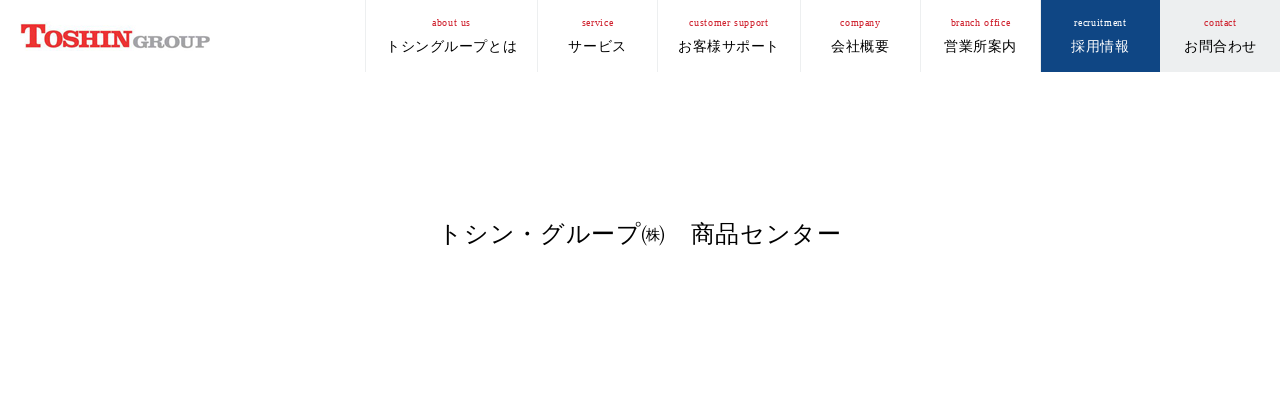

--- FILE ---
content_type: text/html; charset=UTF-8
request_url: https://www.toshingroup.co.jp/branchs/shohin-center/
body_size: 7416
content:
<!doctype html>
<html lang="ja">
<head>
	<meta charset="UTF-8">
	<meta name="viewport" content="width=device-width, initial-scale=1">
	<link href="https://cdn.jsdelivr.net/npm/bootstrap@5.3.0/dist/css/bootstrap.min.css" rel="stylesheet" integrity="sha384-9ndCyUaIbzAi2FUVXJi0CjmCapSmO7SnpJef0486qhLnuZ2cdeRhO02iuK6FUUVM" crossorigin="anonymous">
	<link rel="stylesheet" href="https://cdn.jsdelivr.net/npm/bootstrap-icons@1.10.5/font/bootstrap-icons.css">
	<link rel="stylesheet" href="https://www.toshingroup.co.jp/wp/wp-content/themes/toshin-group/css/custom.min.css">
	<meta name='robots' content='index, follow, max-image-preview:large, max-snippet:-1, max-video-preview:-1' />

	<!-- This site is optimized with the Yoast SEO plugin v26.8 - https://yoast.com/product/yoast-seo-wordpress/ -->
	<title>トシン・グループ㈱　商品センター - トシン・グループ株式会社</title>
	<link rel="canonical" href="https://www.toshingroup.co.jp/branchs/shohin-center/" />
	<meta property="og:locale" content="ja_JP" />
	<meta property="og:type" content="article" />
	<meta property="og:title" content="トシン・グループ㈱　商品センター - トシン・グループ株式会社" />
	<meta property="og:url" content="https://www.toshingroup.co.jp/branchs/shohin-center/" />
	<meta property="og:site_name" content="トシン・グループ株式会社" />
	<meta property="article:modified_time" content="2024-04-11T02:48:12+00:00" />
	<meta name="twitter:card" content="summary_large_image" />
	<script type="application/ld+json" class="yoast-schema-graph">{"@context":"https://schema.org","@graph":[{"@type":"WebPage","@id":"https://www.toshingroup.co.jp/branchs/shohin-center/","url":"https://www.toshingroup.co.jp/branchs/shohin-center/","name":"トシン・グループ㈱　商品センター - トシン・グループ株式会社","isPartOf":{"@id":"https://www.toshingroup.co.jp/#website"},"datePublished":"2023-12-24T02:25:23+00:00","dateModified":"2024-04-11T02:48:12+00:00","breadcrumb":{"@id":"https://www.toshingroup.co.jp/branchs/shohin-center/#breadcrumb"},"inLanguage":"ja","potentialAction":[{"@type":"ReadAction","target":["https://www.toshingroup.co.jp/branchs/shohin-center/"]}]},{"@type":"BreadcrumbList","@id":"https://www.toshingroup.co.jp/branchs/shohin-center/#breadcrumb","itemListElement":[{"@type":"ListItem","position":1,"name":"ホーム","item":"https://www.toshingroup.co.jp/"},{"@type":"ListItem","position":2,"name":"トシン・グループ㈱　商品センター"}]},{"@type":"WebSite","@id":"https://www.toshingroup.co.jp/#website","url":"https://www.toshingroup.co.jp/","name":"トシン・グループ株式会社","description":"","potentialAction":[{"@type":"SearchAction","target":{"@type":"EntryPoint","urlTemplate":"https://www.toshingroup.co.jp/?s={search_term_string}"},"query-input":{"@type":"PropertyValueSpecification","valueRequired":true,"valueName":"search_term_string"}}],"inLanguage":"ja"}]}</script>
	<!-- / Yoast SEO plugin. -->


<link rel="alternate" title="oEmbed (JSON)" type="application/json+oembed" href="https://www.toshingroup.co.jp/wp-json/oembed/1.0/embed?url=https%3A%2F%2Fwww.toshingroup.co.jp%2Fbranchs%2Fshohin-center%2F" />
<link rel="alternate" title="oEmbed (XML)" type="text/xml+oembed" href="https://www.toshingroup.co.jp/wp-json/oembed/1.0/embed?url=https%3A%2F%2Fwww.toshingroup.co.jp%2Fbranchs%2Fshohin-center%2F&#038;format=xml" />
<style id='wp-img-auto-sizes-contain-inline-css'>
img:is([sizes=auto i],[sizes^="auto," i]){contain-intrinsic-size:3000px 1500px}
/*# sourceURL=wp-img-auto-sizes-contain-inline-css */
</style>
<style id='wp-block-library-inline-css'>
:root{--wp-block-synced-color:#7a00df;--wp-block-synced-color--rgb:122,0,223;--wp-bound-block-color:var(--wp-block-synced-color);--wp-editor-canvas-background:#ddd;--wp-admin-theme-color:#007cba;--wp-admin-theme-color--rgb:0,124,186;--wp-admin-theme-color-darker-10:#006ba1;--wp-admin-theme-color-darker-10--rgb:0,107,160.5;--wp-admin-theme-color-darker-20:#005a87;--wp-admin-theme-color-darker-20--rgb:0,90,135;--wp-admin-border-width-focus:2px}@media (min-resolution:192dpi){:root{--wp-admin-border-width-focus:1.5px}}.wp-element-button{cursor:pointer}:root .has-very-light-gray-background-color{background-color:#eee}:root .has-very-dark-gray-background-color{background-color:#313131}:root .has-very-light-gray-color{color:#eee}:root .has-very-dark-gray-color{color:#313131}:root .has-vivid-green-cyan-to-vivid-cyan-blue-gradient-background{background:linear-gradient(135deg,#00d084,#0693e3)}:root .has-purple-crush-gradient-background{background:linear-gradient(135deg,#34e2e4,#4721fb 50%,#ab1dfe)}:root .has-hazy-dawn-gradient-background{background:linear-gradient(135deg,#faaca8,#dad0ec)}:root .has-subdued-olive-gradient-background{background:linear-gradient(135deg,#fafae1,#67a671)}:root .has-atomic-cream-gradient-background{background:linear-gradient(135deg,#fdd79a,#004a59)}:root .has-nightshade-gradient-background{background:linear-gradient(135deg,#330968,#31cdcf)}:root .has-midnight-gradient-background{background:linear-gradient(135deg,#020381,#2874fc)}:root{--wp--preset--font-size--normal:16px;--wp--preset--font-size--huge:42px}.has-regular-font-size{font-size:1em}.has-larger-font-size{font-size:2.625em}.has-normal-font-size{font-size:var(--wp--preset--font-size--normal)}.has-huge-font-size{font-size:var(--wp--preset--font-size--huge)}.has-text-align-center{text-align:center}.has-text-align-left{text-align:left}.has-text-align-right{text-align:right}.has-fit-text{white-space:nowrap!important}#end-resizable-editor-section{display:none}.aligncenter{clear:both}.items-justified-left{justify-content:flex-start}.items-justified-center{justify-content:center}.items-justified-right{justify-content:flex-end}.items-justified-space-between{justify-content:space-between}.screen-reader-text{border:0;clip-path:inset(50%);height:1px;margin:-1px;overflow:hidden;padding:0;position:absolute;width:1px;word-wrap:normal!important}.screen-reader-text:focus{background-color:#ddd;clip-path:none;color:#444;display:block;font-size:1em;height:auto;left:5px;line-height:normal;padding:15px 23px 14px;text-decoration:none;top:5px;width:auto;z-index:100000}html :where(.has-border-color){border-style:solid}html :where([style*=border-top-color]){border-top-style:solid}html :where([style*=border-right-color]){border-right-style:solid}html :where([style*=border-bottom-color]){border-bottom-style:solid}html :where([style*=border-left-color]){border-left-style:solid}html :where([style*=border-width]){border-style:solid}html :where([style*=border-top-width]){border-top-style:solid}html :where([style*=border-right-width]){border-right-style:solid}html :where([style*=border-bottom-width]){border-bottom-style:solid}html :where([style*=border-left-width]){border-left-style:solid}html :where(img[class*=wp-image-]){height:auto;max-width:100%}:where(figure){margin:0 0 1em}html :where(.is-position-sticky){--wp-admin--admin-bar--position-offset:var(--wp-admin--admin-bar--height,0px)}@media screen and (max-width:600px){html :where(.is-position-sticky){--wp-admin--admin-bar--position-offset:0px}}

/*# sourceURL=wp-block-library-inline-css */
</style><style id='global-styles-inline-css'>
:root{--wp--preset--aspect-ratio--square: 1;--wp--preset--aspect-ratio--4-3: 4/3;--wp--preset--aspect-ratio--3-4: 3/4;--wp--preset--aspect-ratio--3-2: 3/2;--wp--preset--aspect-ratio--2-3: 2/3;--wp--preset--aspect-ratio--16-9: 16/9;--wp--preset--aspect-ratio--9-16: 9/16;--wp--preset--color--black: #000000;--wp--preset--color--cyan-bluish-gray: #abb8c3;--wp--preset--color--white: #ffffff;--wp--preset--color--pale-pink: #f78da7;--wp--preset--color--vivid-red: #cf2e2e;--wp--preset--color--luminous-vivid-orange: #ff6900;--wp--preset--color--luminous-vivid-amber: #fcb900;--wp--preset--color--light-green-cyan: #7bdcb5;--wp--preset--color--vivid-green-cyan: #00d084;--wp--preset--color--pale-cyan-blue: #8ed1fc;--wp--preset--color--vivid-cyan-blue: #0693e3;--wp--preset--color--vivid-purple: #9b51e0;--wp--preset--color--pink: #f78da7;--wp--preset--color--red: #cf2e2e;--wp--preset--color--orange: #ff6900;--wp--preset--color--amber: #fcb900;--wp--preset--color--light-gray: #eeeeee;--wp--preset--color--cyan-blue-gray: #abb8c3;--wp--preset--color--dark-gray: #313131;--wp--preset--color--color-1: #e36b6d;--wp--preset--color--color-2: #6b9de3;--wp--preset--color--color-3: #7d6be3;--wp--preset--color--color-4: #e3836b;--wp--preset--color--color-5: #de81ce;--wp--preset--gradient--vivid-cyan-blue-to-vivid-purple: linear-gradient(135deg,rgb(6,147,227) 0%,rgb(155,81,224) 100%);--wp--preset--gradient--light-green-cyan-to-vivid-green-cyan: linear-gradient(135deg,rgb(122,220,180) 0%,rgb(0,208,130) 100%);--wp--preset--gradient--luminous-vivid-amber-to-luminous-vivid-orange: linear-gradient(135deg,rgb(252,185,0) 0%,rgb(255,105,0) 100%);--wp--preset--gradient--luminous-vivid-orange-to-vivid-red: linear-gradient(135deg,rgb(255,105,0) 0%,rgb(207,46,46) 100%);--wp--preset--gradient--very-light-gray-to-cyan-bluish-gray: linear-gradient(135deg,rgb(238,238,238) 0%,rgb(169,184,195) 100%);--wp--preset--gradient--cool-to-warm-spectrum: linear-gradient(135deg,rgb(74,234,220) 0%,rgb(151,120,209) 20%,rgb(207,42,186) 40%,rgb(238,44,130) 60%,rgb(251,105,98) 80%,rgb(254,248,76) 100%);--wp--preset--gradient--blush-light-purple: linear-gradient(135deg,rgb(255,206,236) 0%,rgb(152,150,240) 100%);--wp--preset--gradient--blush-bordeaux: linear-gradient(135deg,rgb(254,205,165) 0%,rgb(254,45,45) 50%,rgb(107,0,62) 100%);--wp--preset--gradient--luminous-dusk: linear-gradient(135deg,rgb(255,203,112) 0%,rgb(199,81,192) 50%,rgb(65,88,208) 100%);--wp--preset--gradient--pale-ocean: linear-gradient(135deg,rgb(255,245,203) 0%,rgb(182,227,212) 50%,rgb(51,167,181) 100%);--wp--preset--gradient--electric-grass: linear-gradient(135deg,rgb(202,248,128) 0%,rgb(113,206,126) 100%);--wp--preset--gradient--midnight: linear-gradient(135deg,rgb(2,3,129) 0%,rgb(40,116,252) 100%);--wp--preset--font-size--small: 13px;--wp--preset--font-size--medium: 20px;--wp--preset--font-size--large: 36px;--wp--preset--font-size--x-large: 42px;--wp--preset--spacing--20: 0.44rem;--wp--preset--spacing--30: 0.67rem;--wp--preset--spacing--40: 1rem;--wp--preset--spacing--50: 1.5rem;--wp--preset--spacing--60: 2.25rem;--wp--preset--spacing--70: 3.38rem;--wp--preset--spacing--80: 5.06rem;--wp--preset--shadow--natural: 6px 6px 9px rgba(0, 0, 0, 0.2);--wp--preset--shadow--deep: 12px 12px 50px rgba(0, 0, 0, 0.4);--wp--preset--shadow--sharp: 6px 6px 0px rgba(0, 0, 0, 0.2);--wp--preset--shadow--outlined: 6px 6px 0px -3px rgb(255, 255, 255), 6px 6px rgb(0, 0, 0);--wp--preset--shadow--crisp: 6px 6px 0px rgb(0, 0, 0);}:where(.is-layout-flex){gap: 0.5em;}:where(.is-layout-grid){gap: 0.5em;}body .is-layout-flex{display: flex;}.is-layout-flex{flex-wrap: wrap;align-items: center;}.is-layout-flex > :is(*, div){margin: 0;}body .is-layout-grid{display: grid;}.is-layout-grid > :is(*, div){margin: 0;}:where(.wp-block-columns.is-layout-flex){gap: 2em;}:where(.wp-block-columns.is-layout-grid){gap: 2em;}:where(.wp-block-post-template.is-layout-flex){gap: 1.25em;}:where(.wp-block-post-template.is-layout-grid){gap: 1.25em;}.has-black-color{color: var(--wp--preset--color--black) !important;}.has-cyan-bluish-gray-color{color: var(--wp--preset--color--cyan-bluish-gray) !important;}.has-white-color{color: var(--wp--preset--color--white) !important;}.has-pale-pink-color{color: var(--wp--preset--color--pale-pink) !important;}.has-vivid-red-color{color: var(--wp--preset--color--vivid-red) !important;}.has-luminous-vivid-orange-color{color: var(--wp--preset--color--luminous-vivid-orange) !important;}.has-luminous-vivid-amber-color{color: var(--wp--preset--color--luminous-vivid-amber) !important;}.has-light-green-cyan-color{color: var(--wp--preset--color--light-green-cyan) !important;}.has-vivid-green-cyan-color{color: var(--wp--preset--color--vivid-green-cyan) !important;}.has-pale-cyan-blue-color{color: var(--wp--preset--color--pale-cyan-blue) !important;}.has-vivid-cyan-blue-color{color: var(--wp--preset--color--vivid-cyan-blue) !important;}.has-vivid-purple-color{color: var(--wp--preset--color--vivid-purple) !important;}.has-black-background-color{background-color: var(--wp--preset--color--black) !important;}.has-cyan-bluish-gray-background-color{background-color: var(--wp--preset--color--cyan-bluish-gray) !important;}.has-white-background-color{background-color: var(--wp--preset--color--white) !important;}.has-pale-pink-background-color{background-color: var(--wp--preset--color--pale-pink) !important;}.has-vivid-red-background-color{background-color: var(--wp--preset--color--vivid-red) !important;}.has-luminous-vivid-orange-background-color{background-color: var(--wp--preset--color--luminous-vivid-orange) !important;}.has-luminous-vivid-amber-background-color{background-color: var(--wp--preset--color--luminous-vivid-amber) !important;}.has-light-green-cyan-background-color{background-color: var(--wp--preset--color--light-green-cyan) !important;}.has-vivid-green-cyan-background-color{background-color: var(--wp--preset--color--vivid-green-cyan) !important;}.has-pale-cyan-blue-background-color{background-color: var(--wp--preset--color--pale-cyan-blue) !important;}.has-vivid-cyan-blue-background-color{background-color: var(--wp--preset--color--vivid-cyan-blue) !important;}.has-vivid-purple-background-color{background-color: var(--wp--preset--color--vivid-purple) !important;}.has-black-border-color{border-color: var(--wp--preset--color--black) !important;}.has-cyan-bluish-gray-border-color{border-color: var(--wp--preset--color--cyan-bluish-gray) !important;}.has-white-border-color{border-color: var(--wp--preset--color--white) !important;}.has-pale-pink-border-color{border-color: var(--wp--preset--color--pale-pink) !important;}.has-vivid-red-border-color{border-color: var(--wp--preset--color--vivid-red) !important;}.has-luminous-vivid-orange-border-color{border-color: var(--wp--preset--color--luminous-vivid-orange) !important;}.has-luminous-vivid-amber-border-color{border-color: var(--wp--preset--color--luminous-vivid-amber) !important;}.has-light-green-cyan-border-color{border-color: var(--wp--preset--color--light-green-cyan) !important;}.has-vivid-green-cyan-border-color{border-color: var(--wp--preset--color--vivid-green-cyan) !important;}.has-pale-cyan-blue-border-color{border-color: var(--wp--preset--color--pale-cyan-blue) !important;}.has-vivid-cyan-blue-border-color{border-color: var(--wp--preset--color--vivid-cyan-blue) !important;}.has-vivid-purple-border-color{border-color: var(--wp--preset--color--vivid-purple) !important;}.has-vivid-cyan-blue-to-vivid-purple-gradient-background{background: var(--wp--preset--gradient--vivid-cyan-blue-to-vivid-purple) !important;}.has-light-green-cyan-to-vivid-green-cyan-gradient-background{background: var(--wp--preset--gradient--light-green-cyan-to-vivid-green-cyan) !important;}.has-luminous-vivid-amber-to-luminous-vivid-orange-gradient-background{background: var(--wp--preset--gradient--luminous-vivid-amber-to-luminous-vivid-orange) !important;}.has-luminous-vivid-orange-to-vivid-red-gradient-background{background: var(--wp--preset--gradient--luminous-vivid-orange-to-vivid-red) !important;}.has-very-light-gray-to-cyan-bluish-gray-gradient-background{background: var(--wp--preset--gradient--very-light-gray-to-cyan-bluish-gray) !important;}.has-cool-to-warm-spectrum-gradient-background{background: var(--wp--preset--gradient--cool-to-warm-spectrum) !important;}.has-blush-light-purple-gradient-background{background: var(--wp--preset--gradient--blush-light-purple) !important;}.has-blush-bordeaux-gradient-background{background: var(--wp--preset--gradient--blush-bordeaux) !important;}.has-luminous-dusk-gradient-background{background: var(--wp--preset--gradient--luminous-dusk) !important;}.has-pale-ocean-gradient-background{background: var(--wp--preset--gradient--pale-ocean) !important;}.has-electric-grass-gradient-background{background: var(--wp--preset--gradient--electric-grass) !important;}.has-midnight-gradient-background{background: var(--wp--preset--gradient--midnight) !important;}.has-small-font-size{font-size: var(--wp--preset--font-size--small) !important;}.has-medium-font-size{font-size: var(--wp--preset--font-size--medium) !important;}.has-large-font-size{font-size: var(--wp--preset--font-size--large) !important;}.has-x-large-font-size{font-size: var(--wp--preset--font-size--x-large) !important;}
/*# sourceURL=global-styles-inline-css */
</style>

<style id='classic-theme-styles-inline-css'>
/*! This file is auto-generated */
.wp-block-button__link{color:#fff;background-color:#32373c;border-radius:9999px;box-shadow:none;text-decoration:none;padding:calc(.667em + 2px) calc(1.333em + 2px);font-size:1.125em}.wp-block-file__button{background:#32373c;color:#fff;text-decoration:none}
/*# sourceURL=/wp-includes/css/classic-themes.min.css */
</style>
<link rel='stylesheet' id='contact-form-7-css' href='https://www.toshingroup.co.jp/wp/wp-content/plugins/contact-form-7/includes/css/styles.css' media='all' />
<link rel='stylesheet' id='toshin-group-style-css' href='https://www.toshingroup.co.jp/wp/wp-content/themes/toshin-group/style.css' media='all' />
<link rel="https://api.w.org/" href="https://www.toshingroup.co.jp/wp-json/" /><link rel="alternate" title="JSON" type="application/json" href="https://www.toshingroup.co.jp/wp-json/wp/v2/branchs/76" /></head>

<body class="wp-singular branchs-template-default single single-branchs postid-76 wp-theme-toshin-group">
<!-- ========== HEADER ========== -->
<header>
	<nav class="header">
		<a class="header-logo navbar-brand" href="/"><img src="https://www.toshingroup.co.jp/wp/wp-content/themes/toshin-group/img/common/logo.svg"></a>
		<ul class="header-nav">
			<li>
				<a href="/about">
					<span class="en">about us</span>
					<span class="jp">トシングループとは</span>	
				</a>
			</li>
			<li>
				<a href="/service">
					<span class="en">service</span>
					<span class="jp">サービス</span>	
				</a>
				<ul class="dropdown__lists">
					<li class="dropdown__list"><a href="/service">安心シリーズ</a></li>
					<li class="dropdown__list"><a href="/service/toshin-convenience-store">トシンコンビニ</a></li>
				</ul>
			</li>
			<li>
				<a href="/customer-support">
					<span class="en">customer support</span>
					<span class="jp">お客様サポート</span>	
				</a>
				<!-- <ul class="dropdown__lists">
					<li class="dropdown__list"><a href="/customer-support/">お客様サポート</a></li>
					<li class="dropdown__list"><a href="/customer-support/event/">お客様イベント</a></li>
				</ul> -->
			</li>
			<li>
				<a href="/company">
					<span class="en">company</span>
					<span class="jp">会社概要</span>	
				</a>
			</li>
			<li>
				<a href="/company/branch">
					<span class="en">branch office</span>
					<span class="jp">営業所案内</span>	
				</a>
			</li>
			<li class="nav_recruitment">
				<a href="/recruit">
					<span class="en">recruitment</span>
					<span class="jp">採用情報</span>	
				</a>
			</li>
			<li class="nav_contact">
				<a href="/contact">
					<span class="en">contact</span>
					<span class="jp">お問合わせ</span>	
				</a>
			</li>
		</ul>
		<button class="btn btn-menu" type="button" data-bs-toggle="offcanvas" data-bs-target="#offcanvasExample" aria-controls="offcanvasExample">
			<span class="navbar-toggler-icon">
				<span></span>
				<span></span>
				<span></span>
			</span>
		</button>
		<div class="offcanvas offcanvas-start" tabindex="-1" id="offcanvasExample" aria-labelledby="offcanvasExampleLabel">
			<div class="offcanvas-header">
				<button type="button" class="btn-close" data-bs-dismiss="offcanvas" aria-label="Close"></button>
			</div>
			<div class="offcanvas-body">
				<ul class="offcanvas-nav">
					<li>
						<a href="/about">
							<span class="en">about us</span>
							<span class="jp">トシングループとは</span>	
						</a>
					</li>
					<li class="nav-item">
						<a class="nav-link dropdown-toggle" href="#" role="button" data-bs-toggle="dropdown" aria-expanded="false">
							<span class="en">service</span>
							<span class="jp">サービス</span>	
						</a>
						<ul class="dropdown-menu">
							<li class="dropdown-item"><a href="/service">安心シリーズ</a></li>
							<li class="dropdown-item"><a href="/service/toshin-convenience-store">トシンコンビニ</a></li>
						</ul>
					</li>
					<li>
						<a href="/customer-support">
							<span class="en">customer support</span>
							<span class="jp">お客様サポート</span>	
						</a>
					</li>
					<li>
						<a href="/company">
							<span class="en">company</span>
							<span class="jp">会社概要</span>	
						</a>
					</li>
					<li>
						<a href="/branch">
							<span class="en">branch office</span>
							<span class="jp">営業所案内</span>	
						</a>
					</li>
					<li class="nav_recruitment">
						<a href="/recruit">
							<span class="en">recruitment</span>
							<span class="jp">採用情報</span>	
						</a>
					</li>
					<li class="nav_contact">
						<a href="/contact">
							<span class="en">contact</span>
							<span class="jp">お問合わせ</span>	
						</a>
					</li>
				</ul>
			</div>
		</div>
	</nav>
</header>
<!-- ========== END HEADER ========== -->

			
<!-- ========== MAIN ========== -->
<main>
	<section class="single single-branch">
		<div class="container">
						<h1 class="post-title">トシン・グループ㈱　商品センター</h1>
			<div class="post-body">
										<style>
						iframe{
							width:100%;
						}
					</style>
					<iframe src="https://www.google.com/maps/embed?pb=!1m18!1m12!1m3!1d12983.487885970037!2d139.7382862697754!3d35.556864!2m3!1f0!2f0!3f0!3m2!1i1024!2i768!4f13.1!3m3!1m2!1s0x6018611181730f55%3A0x9ef809b3c5da2c63!2z44OI44K344Oz6Zu75qmf44ixIOWVhuWTgeOCu-ODs-OCv-ODvA!5e0!3m2!1sja!2sjp!4v1712803678663!5m2!1sja!2sjp" width="600" height="450" style="border:0;" allowfullscreen="" loading="lazy" referrerpolicy="no-referrer-when-downgrade"></iframe>															<dl>
						<dt>住所</dt>
						<dd>〒144-0033　東京都大田区東糀谷4-6-1</dd>
					</dl>
																<dl>
							<dt>ＴＥＬ</dt>
							<dd>03-5737-8171</dd>
						</dl>
																<dl>
							<dt>ＦＡＸ</dt>
							<dd> 03-5737-0751</dd>
						</dl>
										


			</div>
			<div class="post-action">
				<a href="/company/branch" class="btn btn-back"><span>一覧へ戻る</span></a>
			</div>

					</div>
	</section>
</main>
<!-- ========== END MAIN ========== -->


<!-- ========== FOOTER ========== -->
<footer>
	<div class="pagetop">
		<a href="#"><span>Top</span></a>
	</div>
	<div class="container">
		<div class="footer-logo">
			<a href=""><img src="https://www.toshingroup.co.jp/wp/wp-content/themes/toshin-group/img/common/logo_w.svg"></a>
		</div>
		<div class="columns">
			<div class="column-1">
				<ul>
					<!-- <li><a href="/sitemap/"><span>- サイトマップ</span></a></li> -->
					<li><a href="/terms/"><span>- 利用規約</span></a></li>
					<li><a href="/privacy-policy/"><span>- プライバシーポリシー</span></a></li>
				</ul>
			</div>
			<div class="column-2">
				<img src="https://www.toshingroup.co.jp/wp/wp-content/themes/toshin-group/img/common/mascotte.svg">
			</div>
			<div class="column-3">
				<p>&copy;2012 TOSHINGROUP Corporation. All Rights Reserved.</p>
			</div>

		</div>
	</div>
</footer>
<!-- ========== END FOOTER ========== -->
<script src="https://code.jquery.com/jquery-3.5.1.js" integrity="sha256-QWo7LDvxbWT2tbbQ97B53yJnYU3WhH/C8ycbRAkjPDc=" crossorigin="anonymous"></script>
<script src="https://cdn.jsdelivr.net/npm/bootstrap@5.3.0/dist/js/bootstrap.bundle.min.js" integrity="sha384-geWF76RCwLtnZ8qwWowPQNguL3RmwHVBC9FhGdlKrxdiJJigb/j/68SIy3Te4Bkz" crossorigin="anonymous"></script>
<script src="https://cdnjs.cloudflare.com/ajax/libs/protonet-jquery.inview/1.1.2/jquery.inview.min.js"></script>
<script async defer src="https://maps.googleapis.com/maps/api/js?key=AIzaSyD8xSg3RBe-8ELpyi-XFBXqz9IYy0y6M94"></script>
<script src="https://www.toshingroup.co.jp/wp/wp-content/themes/toshin-group/js/googlemap.js"></script>
<script type="speculationrules">
{"prefetch":[{"source":"document","where":{"and":[{"href_matches":"/*"},{"not":{"href_matches":["/wp/wp-*.php","/wp/wp-admin/*","/wp/wp-content/uploads/*","/wp/wp-content/*","/wp/wp-content/plugins/*","/wp/wp-content/themes/toshin-group/*","/*\\?(.+)"]}},{"not":{"selector_matches":"a[rel~=\"nofollow\"]"}},{"not":{"selector_matches":".no-prefetch, .no-prefetch a"}}]},"eagerness":"conservative"}]}
</script>
<script src="https://www.toshingroup.co.jp/wp/wp-includes/js/dist/hooks.min.js" id="wp-hooks-js"></script>
<script src="https://www.toshingroup.co.jp/wp/wp-includes/js/dist/i18n.min.js" id="wp-i18n-js"></script>
<script id="wp-i18n-js-after">
wp.i18n.setLocaleData( { 'text direction\u0004ltr': [ 'ltr' ] } );
//# sourceURL=wp-i18n-js-after
</script>
<script src="https://www.toshingroup.co.jp/wp/wp-content/plugins/contact-form-7/includes/swv/js/index.js" id="swv-js"></script>
<script id="contact-form-7-js-translations">
( function( domain, translations ) {
	var localeData = translations.locale_data[ domain ] || translations.locale_data.messages;
	localeData[""].domain = domain;
	wp.i18n.setLocaleData( localeData, domain );
} )( "contact-form-7", {"translation-revision-date":"2025-11-30 08:12:23+0000","generator":"GlotPress\/4.0.3","domain":"messages","locale_data":{"messages":{"":{"domain":"messages","plural-forms":"nplurals=1; plural=0;","lang":"ja_JP"},"This contact form is placed in the wrong place.":["\u3053\u306e\u30b3\u30f3\u30bf\u30af\u30c8\u30d5\u30a9\u30fc\u30e0\u306f\u9593\u9055\u3063\u305f\u4f4d\u7f6e\u306b\u7f6e\u304b\u308c\u3066\u3044\u307e\u3059\u3002"],"Error:":["\u30a8\u30e9\u30fc:"]}},"comment":{"reference":"includes\/js\/index.js"}} );
//# sourceURL=contact-form-7-js-translations
</script>
<script id="contact-form-7-js-before">
var wpcf7 = {
    "api": {
        "root": "https:\/\/www.toshingroup.co.jp\/wp-json\/",
        "namespace": "contact-form-7\/v1"
    },
    "cached": 1
};
//# sourceURL=contact-form-7-js-before
</script>
<script src="https://www.toshingroup.co.jp/wp/wp-content/plugins/contact-form-7/includes/js/index.js" id="contact-form-7-js"></script>
<script src="https://www.toshingroup.co.jp/wp/wp-content/themes/toshin-group/js/navigation.js" id="toshin-group-navigation-js"></script>

</body>
</html>

		



--- FILE ---
content_type: image/svg+xml
request_url: https://www.toshingroup.co.jp/wp/wp-content/themes/toshin-group/img/common/logo_w.svg
body_size: 2338
content:
<svg xmlns="http://www.w3.org/2000/svg" width="292.829" height="37.498" viewBox="0 0 292.829 37.498">
  <g id="グループ_51" data-name="グループ 51" transform="translate(-59.753 -0.473)">
    <g id="グループ_52" data-name="グループ 52">
      <path id="パス_28" data-name="パス 28" d="M256.229,30.2c-.815,0-1.272.437-1.272,1.117v6.323h-2.835l-.718-1.333a12.04,12.04,0,0,1-6.424,1.663c-6.782,0-11.541-3.244-11.541-9.405,0-6.218,4.6-9.953,11.541-9.953a9.573,9.573,0,0,1,5.868,1.858l.652-1.558h2.936v7.5H251.4a5.213,5.213,0,0,0-5.317-5.235c-3.779,0-5.573,2.372-5.573,7.143,0,4.741,1.794,7.034,5.573,7.034,1.242,0,2.741-.41,2.741-1.69V31.318c0-.68-.456-1.117-1.272-1.117h-1.7V27.773h11.867V30.2Z" fill="#fff"/>
      <path id="パス_29" data-name="パス 29" d="M265.909,26.738V21.585h2.346c3,0,4.4.467,4.4,2.51,0,2.209-1.208,2.643-3.619,2.643ZM259.776,22.7v11.2c0,.682-.455,1.091-1.27,1.091h-1.99v2.425H269.2V35h-2.022c-.815,0-1.268-.409-1.268-1.091V29.165h2.673c2.641,0,2.964.381,2.964,2.046v2.261c0,3.219,2.087,4.5,5.184,4.5,4.208,0,5.317-2.045,5.317-4.717v-.925h-2.186v1.114c0,.848-.229,1.693-1.075,1.693-.881,0-1.109-.409-1.109-.927V31.318c0-2.261-1.37-2.917-3.816-3.49v-.08c2.838-.331,4.925-1.5,4.925-4.115,0-2.946-2.707-4.472-7.271-4.472H256.483v2.424h2.023c.815,0,1.27.41,1.27,1.12" fill="#fff"/>
      <path id="パス_30" data-name="パス 30" d="M289.217,28.321c0-4.825,1.5-7.144,4.761-7.144s4.763,2.319,4.763,7.144c0,4.8-1.5,7.087-4.763,7.087s-4.761-2.289-4.761-7.087m16.6,0c0-5.972-4.662-9.707-11.835-9.707s-11.836,3.735-11.836,9.707,4.663,9.65,11.836,9.65,11.835-3.679,11.835-9.65" fill="#fff"/>
      <path id="パス_31" data-name="パス 31" d="M317.571,19.161v2.424H315.55c-.815,0-1.275.41-1.275,1.12v9.7c0,1.774,1.143,3,3.783,3,3.784,0,4.435-1.389,4.435-4.8V22.7c0-.71-.457-1.12-1.272-1.12H319.3V19.161h9.944v2.424H327.32c-.815,0-1.272.41-1.272,1.12v8.832c0,4.063-2.577,6.434-8.641,6.434-5.739,0-9.261-1.528-9.261-6.162V22.7c0-.71-.456-1.12-1.269-1.12h-2.024V19.161Z" fill="#fff"/>
      <path id="パス_32" data-name="パス 32" d="M339.833,27.121V21.585h3.327c1.827,0,3.3,1.09,3.3,2.781,0,1.718-1.534,2.755-3.817,2.755ZM333.7,22.7v11.2c0,.682-.454,1.091-1.272,1.091h-1.987v2.425H343.29V35H341.1c-.814,0-1.271-.409-1.271-1.091V29.546h3.59c6,0,9.159-1.418,9.159-5.207,0-3.762-3.163-5.178-8.508-5.178h-13.66v2.424h2.018c.818,0,1.272.41,1.272,1.12" fill="#fff"/>
      <path id="パス_33" data-name="パス 33" d="M59.753.473v13.97h5.4c.286-.994.375-6.294,3.031-8a8.035,8.035,0,0,1,4.948-1.122V30.25a2.142,2.142,0,0,1-.506,1.011,1.349,1.349,0,0,1-1.014.481H67.453a.454.454,0,0,0-.437.467v4.069a.459.459,0,0,0,.437.475H89.329a.462.462,0,0,0,.439-.475V32.209a.458.458,0,0,0-.439-.467H85.05a1.761,1.761,0,0,1-.966-.538,3.228,3.228,0,0,1-.419-1.409V5.365a8.4,8.4,0,0,1,4.642,1.082c2.97,1.676,2.966,8.072,2.966,8.072h5.748V.473Z" fill="#fff"/>
      <path id="パス_34" data-name="パス 34" d="M109.866,10.208c-8.7,0-14.079,4.389-14.079,13.361,0,8.593,5.479,13.651,14.079,13.651,6.959,0,14.077-3.244,14.077-13.651,0-9.84-6.3-13.361-14.077-13.361m0,23.583c-4.667,0-5.641-4.588-5.641-10.233s1.162-9.925,5.641-9.925S115.5,17.9,115.5,23.558s-.967,10.233-5.631,10.233" fill="#fff"/>
      <path id="パス_35" data-name="パス 35" d="M141.3,20.763c-4-.972-9.406-1.058-9.406-3.906,0-2.551,2.682-3,4.487-3s4.982.416,6.619,2.55c1.653,2.121,1.558,3.424,1.558,3.424a.28.28,0,0,0,.26.176h3.208a.314.314,0,0,0,.3-.32V11.081a.317.317,0,0,0-.3-.318H145.1a.312.312,0,0,0-.2.092s-.589,1.591-.831,1.591c-.919,0-2.041-1.954-7.975-2.327-5.186-.31-10.419,2.327-11.1,6.371-.675,4.066.742,6.154,3.271,7.841s9.412,2.629,10.959,3.177,3.252.866,3.252,3.1c0,1.636-1.394,3.045-5.236,2.816a8.992,8.992,0,0,1-6.971-3.675,8.579,8.579,0,0,1-1.525-3.308.313.313,0,0,0-.165-.069h-3.42a.316.316,0,0,0-.294.322V36.11a.313.313,0,0,0,.294.32h3.274a.291.291,0,0,0,.265-.184c.174-.239.475-1.141.639-1.323.2-.214.448-.165,1.295.29a13.482,13.482,0,0,0,7.06,1.944c3.479,0,10.734-.613,11.581-6.6s-2.786-8.527-7.962-9.8" fill="#fff"/>
      <path id="パス_36" data-name="パス 36" d="M195.073,14.941a1.838,1.838,0,0,1,.729-.5h3.158V10.911H182.77v3.532h3.146a1.82,1.82,0,0,1,.735.5,2.375,2.375,0,0,1,.5.979V31.594a2.369,2.369,0,0,1-.5.979,1.953,1.953,0,0,1-.8.53H182.77v3.6h16.19V33.1h-3.081a1.957,1.957,0,0,1-.806-.53,2.259,2.259,0,0,1-.493-.979V15.92a2.291,2.291,0,0,1,.493-.979" fill="#fff"/>
      <path id="パス_37" data-name="パス 37" d="M178.145,14.941a1.75,1.75,0,0,1,.73-.5h2.916V10.911H166.669v3.532h2.315a1.778,1.778,0,0,1,.726.5,2.205,2.205,0,0,1,.5.979v5.033a.975.975,0,0,1-.23.549.78.78,0,0,1-.4.235h-7.662a.779.779,0,0,1-.4-.235,1.121,1.121,0,0,1-.173-.3V15.92a2.254,2.254,0,0,1,.5-.979,1.745,1.745,0,0,1,.74-.5h2.311V10.911H149.458v3.532h3.171a1.823,1.823,0,0,1,.746.5,2.392,2.392,0,0,1,.491.979V31.594a2.386,2.386,0,0,1-.491.979,2.015,2.015,0,0,1-.8.53h-3.114v3.6h15.435V33.1h-2.246a1.888,1.888,0,0,1-.805-.53,2.232,2.232,0,0,1-.5-.975V25.514a1.119,1.119,0,0,1,.173-.3.766.766,0,0,1,.377-.221h7.717a.811.811,0,0,1,.367.221,1.016,1.016,0,0,1,.23.547V31.6a2.184,2.184,0,0,1-.5.975,1.923,1.923,0,0,1-.8.53h-2.244v3.6h15.122V33.1h-2.845a1.926,1.926,0,0,1-.8-.53,2.195,2.195,0,0,1-.492-.979V15.92a2.2,2.2,0,0,1,.492-.979" fill="#fff"/>
      <path id="パス_38" data-name="パス 38" d="M218.593,10.913v3.664h3.663c.647,0,.883.583.883,1.406V26.941c0,.634-.026,1.628-.648.961s-8.68-15.176-9.035-16.061-.64-.928-.64-.928H199.757V14.39h3.192a1.882,1.882,0,0,1,.737.486,2.245,2.245,0,0,1,.5.963V31.6a1.75,1.75,0,0,1-.415,1.053,1.41,1.41,0,0,1-.9.429h-3.114v3.558h13.19V33.084h-2.978a1.4,1.4,0,0,1-.9-.436,1.508,1.508,0,0,1-.424-1.046v-13c0-.154.169-.323.678.725s8.944,16.188,9.388,16.668l.443.475,8.114.1V15.733c0-.769.251-1.215,1.778-1.215.465,0,2.771.019,2.771.019V10.913Z" fill="#fff"/>
    </g>
  </g>
</svg>


--- FILE ---
content_type: image/svg+xml
request_url: https://www.toshingroup.co.jp/wp/wp-content/themes/toshin-group/img/common/icon_pagetop.svg
body_size: 477
content:
<svg xmlns="http://www.w3.org/2000/svg" width="22" height="35.601" viewBox="0 0 22 35.601">
  <g id="グループ_54" data-name="グループ 54" transform="translate(-1323 -4335.399)">
    <text id="top" transform="translate(1334 4367)" fill="#fff" font-size="12" font-family="NotoSerif-ExtraBold, Noto Serif" font-weight="800" letter-spacing="0.04em"><tspan x="-10.752" y="0">top</tspan></text>
    <path id="パス_65" data-name="パス 65" d="M849.93,1392.656l10,8-10,8" transform="translate(-66.727 5196.93) rotate(-90)" fill="none" stroke="#fff" stroke-width="2"/>
  </g>
</svg>


--- FILE ---
content_type: image/svg+xml
request_url: https://www.toshingroup.co.jp/wp/wp-content/themes/toshin-group/img/common/logo.svg
body_size: 11845
content:
<svg xmlns="http://www.w3.org/2000/svg" xmlns:xlink="http://www.w3.org/1999/xlink" width="190" height="30" viewBox="0 0 190 30">
  <defs>
    <clipPath id="clip-path">
      <rect id="長方形_3" data-name="長方形 3" width="190" height="30" transform="translate(125 165)" fill="#fff" stroke="#707070" stroke-width="1"/>
    </clipPath>
  </defs>
  <g id="マスクグループ_2" data-name="マスクグループ 2" transform="translate(-125 -165)" clip-path="url(#clip-path)">
    <image id="画像_2" data-name="画像 2" width="200" height="200" transform="translate(121 80)" xlink:href="[data-uri]"/>
  </g>
</svg>


--- FILE ---
content_type: image/svg+xml
request_url: https://www.toshingroup.co.jp/wp/wp-content/themes/toshin-group/img/common/mascotte.svg
body_size: 5025
content:
<svg xmlns="http://www.w3.org/2000/svg" width="47.537" height="64.039" viewBox="0 0 47.537 64.039">
  <g id="グループ_119" data-name="グループ 119" transform="translate(-33.708 -4451)">
    <path id="パス_39" data-name="パス 39" d="M45.571,27.806a16.154,16.154,0,0,0-4.144-3.619,33,33,0,0,0-5.478-2.536,6.37,6.37,0,0,0,.278-1.873,6.82,6.82,0,0,0-.1-1.173,6.625,6.625,0,0,0-.943-2.462,2.282,2.282,0,0,0,.683-.338,3.132,3.132,0,0,0,1.2-2.209,2.971,2.971,0,0,0,.035-.5,3.195,3.195,0,0,0-3.7-3.456c-.039-.336-.083-.679-.135-1.017a.716.716,0,0,0,.662-.4.725.725,0,0,0,.073-.322.717.717,0,0,0-.245-.541,3.472,3.472,0,0,1-.71-.822c0-.06-.048-.3-.048-.3a7.189,7.189,0,0,0-2.657-5.011A7.237,7.237,0,0,0,26.171,0a5.218,5.218,0,0,0-4.154,1.675,22.933,22.933,0,0,0-1.832,2.512,4.7,4.7,0,0,1-.269.388A.567.567,0,0,1,19.5,4.7l.008,0a.724.724,0,0,0-.813.6.677.677,0,0,0-.008.117.716.716,0,0,0,.585.709s.28.055.521.1c-.057.125-.114.257-.175.39a8.626,8.626,0,0,0-.739,3.028,3.367,3.367,0,0,0-1.332.055,3.438,3.438,0,0,0-2.4,3.4,4.154,4.154,0,0,0,.031.5,3.176,3.176,0,0,0,1.183,2.194,2.263,2.263,0,0,0,.683.348,6.835,6.835,0,0,0-.848,3.121c-.008.155-.011.309-.011.459,0,.274.022.541.041.8-.238-.016-.478-.035-.717-.054-.587-.046-1.2-.1-1.7-.121a7.639,7.639,0,0,0-4.234.932A5.909,5.909,0,0,0,8.8,19.28c-.26-.317-.645-.751-.888-1.025a3.3,3.3,0,0,0,.826-.623,2.616,2.616,0,0,0,.824-1.894,2.947,2.947,0,0,0-.093-.73,2.738,2.738,0,0,0-1.009-1.513,2.171,2.171,0,0,0-1.3-1.66,3.88,3.88,0,0,0-2.863.2,5.6,5.6,0,0,0-2.822,3.421A18.672,18.672,0,0,0,.2,19.949,14.93,14.93,0,0,0,0,22.364a10.634,10.634,0,0,0,1.874,6.32A11.991,11.991,0,0,0,11.1,33.673a22.2,22.2,0,0,0-.514,2.943c-.083.834-.12,1.613-.12,2.339a18,18,0,0,0,2.074,8.515c.156.326.3.634.419.907a11.923,11.923,0,0,1,1.3,5.031c0,1.47-.086,4.449-.119,5.517-.191.115-.394.23-.592.344a10.214,10.214,0,0,0-1.833,1.195,2.637,2.637,0,0,0-.825,1.629v0a1.967,1.967,0,0,0,2.21,1.944H24.639a2.9,2.9,0,0,0,1.569-.609A2.622,2.622,0,0,0,27.979,64H38.8c1.612,0,2.328-.83,2.328-1.651v-.02c0-1.053-.555-2.007-3.184-3.192-.034-1.24-.113-4.631-.113-5.561a8.705,8.705,0,0,1,.6-3.741c.133-.218.28-.435.426-.669a14.836,14.836,0,0,0,1.552-2.936,2.687,2.687,0,0,0,.565.064,5.58,5.58,0,0,0,4.508-2.257,3.107,3.107,0,0,0,.472-1.545,1.472,1.472,0,0,0-.414-1.093,1.4,1.4,0,0,0-.584-.346c0-.019,0-.034,0-.057a1.282,1.282,0,0,0-.339-.927,2.334,2.334,0,0,0-.176-.154,14.4,14.4,0,0,0,2.457-3.458,10.575,10.575,0,0,0,.628-4.328,7.516,7.516,0,0,0-1.966-4.325m.656,8.411A15.488,15.488,0,0,1,43.673,39.7a.732.732,0,0,0-.2.565,1.207,1.207,0,0,1,.646.321c.276.281,0,1.087,0,1.087a1.44,1.44,0,0,1,.92.241c.282.284.3.966-.176,1.759a4.9,4.9,0,0,1-3.882,1.9,1.888,1.888,0,0,1-1.006-.281,16.111,16.111,0,0,1-2.15,4.173,8.865,8.865,0,0,0-.718,4.114c0,1.16.129,6.037.129,6.037,3.221,1.369,3.18,2.255,3.18,2.736s-.527.929-1.612.929H27.979c-1.45,0-1.627-.908-1.627-.908a3.312,3.312,0,0,1-1.713.946H13.1a1.477,1.477,0,0,1-1.422-.877c-.188-.414.158-1.071.548-1.466a25.485,25.485,0,0,1,2.621-1.633c0-.037.135-4.107.135-5.934a12.725,12.725,0,0,0-1.353-5.318c-.868-2.026-2.95-5.113-2.323-11.4a23.246,23.246,0,0,1,.7-3.652c-2.339-.238-6.449-.492-9.543-4.777-3.721-5.172-.306-12.522-.306-12.522,1.278-3.608,3.911-3.549,4.757-3.226a1.621,1.621,0,0,1,.88,1.4,2.14,2.14,0,0,1,.983,1.265,1.913,1.913,0,0,1-.54,1.941,2.294,2.294,0,0,1-1.183.62c-.462.148.247.817.247.817s.553.707.952,1.187a10.35,10.35,0,0,1,.866,2.764,6.185,6.185,0,0,1,4.665-1.44c.97.049,2.3.179,3.313.235a7.2,7.2,0,0,1-.163-2.006A5.686,5.686,0,0,1,18.1,15.88c.031-.128.066-.251.106-.383-1.309.233-2.129-.714-2.3-2a2.772,2.772,0,0,1,1.813-3.1,2.813,2.813,0,0,1,1.819.186A9.544,9.544,0,0,1,20.29,6.9c.1-.244.21-.485.325-.722.073-.143.322-.42.058-.467-.8-.143-1.428-.224-1.264-.292a1.791,1.791,0,0,0,1.091-.4,34.575,34.575,0,0,1,2.078-2.886C24.213.146,28.088.469,29.911,1.81c2.079,1.535,2.251,3.924,2.421,4.872a1.545,1.545,0,0,0,.42.693,3.326,3.326,0,0,0,.284.3c.091.1.283.22.03.188-.171-.019-.772-.265-.69.055a17.474,17.474,0,0,1,.379,2.657A2.552,2.552,0,0,1,36.347,13.5c-.174,1.306-1.018,2.259-2.358,1.989.044.148.089.3.132.443A5.9,5.9,0,0,1,35,22.088a32.488,32.488,0,0,1,6.061,2.723c2.854,1.69,5.751,5.068,5.751,7.32a10.013,10.013,0,0,1-.583,4.086" transform="translate(33.708 4451)" fill="#1a1311"/>
    <path id="パス_40" data-name="パス 40" d="M19.009,15.233c-1.771.844-2.9-.2-3.105-1.733a2.773,2.773,0,0,1,1.813-3.1,2.817,2.817,0,0,1,2.232.424Z" transform="translate(33.708 4451)" fill="#fff"/>
    <path id="パス_41" data-name="パス 41" d="M33.248,15.233c1.77.844,2.9-.2,3.1-1.733a2.771,2.771,0,0,0-1.812-3.1,2.814,2.814,0,0,0-2.23.424Z" transform="translate(33.708 4451)" fill="#fff"/>
    <path id="パス_42" data-name="パス 42" d="M46.331,36.255a10.21,10.21,0,0,0,.588-4.124,6.944,6.944,0,0,0-1.832-3.939,15.445,15.445,0,0,0-3.974-3.476A31.562,31.562,0,0,0,33,21.408a17.537,17.537,0,0,0,1.358-4.743,1.483,1.483,0,0,0-.032-.372,17.607,17.607,0,0,0-.651-2.06,15.378,15.378,0,0,1-.637-2.04c-.058-.309-.1-.786-.148-1.334-.131-1.6-.314-3.783-1.249-4.718C30.4,4.905,24.184,3.605,23.92,3.551a.1.1,0,0,0-.056,0,4.809,4.809,0,0,0-3.676,3.306,8.242,8.242,0,0,0-.71,3.094,10.156,10.156,0,0,1-.29,1.976c-.189.759-.433,1.5-.667,2.217a11.307,11.307,0,0,0-.748,3.1,4.983,4.983,0,0,0,.5,1.623c.342.808.688,1.644.416,2.055a.958.958,0,0,1-.834.3c-.6,0-1.5-.072-2.383-.143-.577-.045-1.185-.092-1.684-.118A6.5,6.5,0,0,0,9.179,22.3a9.021,9.021,0,0,0-.842-2.622c-.387-.457-1.035-1.19-1.1-1.258a1.376,1.376,0,0,1-.224-.533c0-.015,0-.026.006-.032a.085.085,0,0,1,.033,0,1.786,1.786,0,0,0,1.259-.654,1.983,1.983,0,0,0,.639-1.461,2.75,2.75,0,0,0-.066-.583,2.265,2.265,0,0,0-.983-1.3,1.688,1.688,0,0,0-.951-1.439,3.261,3.261,0,0,0-2.391.184,5.035,5.035,0,0,0-2.506,3.1A17.957,17.957,0,0,0,.8,20.042a15.159,15.159,0,0,0-.191,2.32,10.078,10.078,0,0,0,1.764,5.962c3,4.169,6.977,4.563,9.357,4.8a11.741,11.741,0,0,1,1.392.192c.329.663,4.193,8.624,4.721,13.9.063.646.1,1.282.1,1.9a23.375,23.375,0,0,1-.732,5.663,12.251,12.251,0,0,1-1.482,3.815A11.965,11.965,0,0,1,13.846,59.8a11.617,11.617,0,0,0-1.7,1.1,2.044,2.044,0,0,0-.642,1.194v0a1.029,1.029,0,0,0,.079.437,3.178,3.178,0,0,0,.219.344,1.5,1.5,0,0,0,1.3.55H24.64a3.061,3.061,0,0,0,1.665-.863c.131.284.533.822,1.674.822H38.8c1.185,0,1.719-.519,1.719-1.034v-.035c0-.509-.042-1.431-3.2-2.782-.211-.558-2.532-6.83-2.532-10.934,0-1.446.291-2.622,1.059-3.182,1.835-1.34,2.652-1.345,2.972-1.226a.482.482,0,0,1,.32.317.117.117,0,0,1,.005.02,2.082,2.082,0,0,0,1.833,1.152,5.027,5.027,0,0,0,3.979-1.956,2.5,2.5,0,0,0,.387-1.219.93.93,0,0,0-.227-.67,1.294,1.294,0,0,0-.856-.273,2.239,2.239,0,0,0,.09-.569.66.66,0,0,0-.16-.488,1.276,1.276,0,0,0-.613-.335.625.625,0,0,1,.17-.4,15.482,15.482,0,0,0,2.582-3.518" transform="translate(33.708 4451)" fill="#b4884e"/>
    <path id="パス_43" data-name="パス 43" d="M38.276,27.829a31.879,31.879,0,0,0-3.77-5.978.305.305,0,0,0-.218-.076c-.556.024-1.733,1.376-1.865,1.533l-.019.021v6.55H19.649c-.006-.381-.036-2.08-.036-2.862,0-.866.277-3.662.28-3.691l0-.039-1.678-1.511-.858.342c-.451.181-1.82,2.182-3.135,4.874a30.651,30.651,0,0,0-3,9.69,17.735,17.735,0,0,0,1.9,10.512c.156.33.306.642.426.932a12.605,12.605,0,0,1,1.35,5.282c0,1.813-.133,5.891-.133,5.934l0,.081,22.554.274v-.085c0-.048-.124-4.888-.124-6.034a8.764,8.764,0,0,1,.7-4.072c.138-.227.278-.452.431-.687,1.084-1.688,2.439-3.8,2.439-9.155,0-5.764-.8-8.407-2.488-11.835" transform="translate(33.708 4451)" fill="#dc0013"/>
    <path id="パス_44" data-name="パス 44" d="M26,9.09a3.87,3.87,0,0,1,2.4-.679c1.136.193,2.887,1.1,2.887,2.817a8.684,8.684,0,0,1-.5,2.966,4.972,4.972,0,0,1,3.2,1.594,5.743,5.743,0,0,1,.311,7.4c-1.975,2.335-3.919,3.37-8.649,3.078s-8.975-1.879-8.718-6.966,4.617-5.1,4.617-5.1a7.51,7.51,0,0,1-.6-2.285,3,3,0,0,1,1.525-2.98,2.958,2.958,0,0,1,3.107-.162A1.937,1.937,0,0,0,26,9.09" transform="translate(33.708 4451)" fill="#fff"/>
    <path id="パス_45" data-name="パス 45" d="M21.074,50.1a.523.523,0,0,0,.217.7,11.878,11.878,0,0,0,5.128,1.181,10.862,10.862,0,0,0,4.56-.839.52.52,0,1,0-.467-.929,10.059,10.059,0,0,1-4.093.732,11,11,0,0,1-4.639-1.061.524.524,0,0,0-.706.215" transform="translate(33.708 4451)" fill="#b4884e"/>
    <path id="パス_46" data-name="パス 46" d="M25.736,51.462v8.02a.523.523,0,1,0,1.046,0v-8.02a.523.523,0,0,0-1.046,0" transform="translate(33.708 4451)" fill="#b4884e"/>
    <path id="パス_47" data-name="パス 47" d="M20.534,34.466a.86.86,0,0,0-.863.859v4.23a4.552,4.552,0,0,0,4.7,4.378h3.47a4.549,4.549,0,0,0,4.7-4.378v-4.23a.861.861,0,0,0-.86-.859Zm10.28,1.718v3.371a2.833,2.833,0,0,1-2.977,2.658h-3.47a2.835,2.835,0,0,1-2.98-2.658V36.184Z" transform="translate(33.708 4451)" fill="#fff"/>
    <path id="パス_48" data-name="パス 48" d="M20.572,36.7a.531.531,0,0,0,0,1.061H31.655a.531.531,0,0,0,0-1.061Z" transform="translate(33.708 4451)" fill="#fff"/>
    <path id="パス_49" data-name="パス 49" d="M17.57,30.839a1.084,1.084,0,1,1-1.081-1.084,1.08,1.08,0,0,1,1.081,1.084" transform="translate(33.708 4451)" fill="#fff"/>
    <path id="パス_50" data-name="パス 50" d="M36.648,30.843a1.084,1.084,0,1,1-1.083-1.088,1.081,1.081,0,0,1,1.083,1.088" transform="translate(33.708 4451)" fill="#fff"/>
    <path id="パス_51" data-name="パス 51" d="M33.308,7.851c-.01-.007-.843-.743-.925-1.19l-.054-.329a6.518,6.518,0,0,0-2.385-4.568c-1.746-1.288-5.712-1.725-7.4.33a23.584,23.584,0,0,0-1.791,2.447,4.382,4.382,0,0,1-.35.5,1.255,1.255,0,0,1-.966.316.056.056,0,1,0-.023.109c.043.005,4.228.8,6.363,1.116s7.429,1.353,7.483,1.364a.059.059,0,0,0,.059-.032.046.046,0,0,0-.011-.063" transform="translate(33.708 4451)" fill="gold"/>
    <path id="パス_52" data-name="パス 52" d="M29.28,12.1c0,.755-.412,1.231-.911,1.231s-.91-.476-.91-1.231.407-1.233.91-1.233.911.479.911,1.233" transform="translate(33.708 4451)" fill="#1a1311"/>
    <path id="パス_53" data-name="パス 53" d="M24.935,12.1c0,.755-.408,1.231-.906,1.231s-.911-.476-.911-1.231.406-1.233.911-1.233.906.479.906,1.233" transform="translate(33.708 4451)" fill="#1a1311"/>
    <path id="パス_54" data-name="パス 54" d="M26.2,15.1a4.419,4.419,0,0,0-1.462-.517l-.2-.006a3.364,3.364,0,0,0-2.671.72,1.646,1.646,0,0,0-.016,2.309.433.433,0,0,0,.611.037.441.441,0,0,0,.039-.612.8.8,0,0,1-.023-1.123,2.633,2.633,0,0,1,2.01-.467l.248.007a5.458,5.458,0,0,1,1.283.538.431.431,0,0,0,.465-.04,3.37,3.37,0,0,1,1.848-.56,2.052,2.052,0,0,1,1.819.718.831.831,0,0,1-.179.872.433.433,0,1,0,.61.616,1.658,1.658,0,0,0,.4-1.734,2.669,2.669,0,0,0-2.65-1.34A4.272,4.272,0,0,0,26.2,15.1" transform="translate(33.708 4451)" fill="#1a1311"/>
    <path id="パス_55" data-name="パス 55" d="M32.246,18.629a2.223,2.223,0,0,1-.142.547,2.328,2.328,0,0,1-1.147,1.062,3.993,3.993,0,0,1-2.635.441,9.568,9.568,0,0,1-2.163-.491.434.434,0,0,0-.47.107,3.906,3.906,0,0,1-1.139.87l-.19.066a4.385,4.385,0,0,1-2.613.1c-1.563-.314-1.756-1.143-1.77-1.175l0,.008a.433.433,0,0,0-.854.141c.015.056.267,1.437,2.451,1.879a5.206,5.206,0,0,0,3.065-.137l.165-.055a4.092,4.092,0,0,0,1.309-.9,11.249,11.249,0,0,0,2.1.448,4.848,4.848,0,0,0,3.133-.53A3.2,3.2,0,0,0,32.9,19.527a3.23,3.23,0,0,0,.211-.793.435.435,0,0,0-.863-.1" transform="translate(33.708 4451)" fill="#1a1311"/>
    <path id="パス_56" data-name="パス 56" d="M6.152,13.749c-.887.381-.678,1.516-.444,2.066a.218.218,0,0,0,.4-.172c0-.012-.5-1.191.215-1.5a4.559,4.559,0,0,1,1.985-.235.223.223,0,0,0,.258-.186.22.22,0,0,0-.188-.242,4.949,4.949,0,0,0-2.226.267" transform="translate(33.708 4451)" fill="#1a1311"/>
    <path id="パス_57" data-name="パス 57" d="M41.625,39.891a1.47,1.47,0,0,0-.631,1.03.516.516,0,0,0,1.022.144.418.418,0,0,1,.192-.323,2.861,2.861,0,0,1,1.812-.078.517.517,0,0,0,.621-.38.511.511,0,0,0-.38-.62,3.845,3.845,0,0,0-2.636.227" transform="translate(33.708 4451)" fill="#1a1311"/>
    <path id="パス_58" data-name="パス 58" d="M25.766,60.29V63.1a.517.517,0,1,0,1.033,0V60.29a.517.517,0,1,0-1.033,0" transform="translate(33.708 4451)" fill="#1a1311"/>
    <path id="パス_59" data-name="パス 59" d="M25.969,1.424l-.172.937.393.072c.038-.062.109-.426.327-.5a.661.661,0,0,1,.376.006L26.57,3.643a.122.122,0,0,1-.051.062.106.106,0,0,1-.079.021l-.305-.061a.027.027,0,0,0-.033.028l-.052.252a.035.035,0,0,0,.028.039l.419.076.771.142.425.082a.031.031,0,0,0,.033-.023l.051-.253a.034.034,0,0,0-.029-.036l-.315-.063a.149.149,0,0,1-.067-.047.25.25,0,0,1-.014-.106l.315-1.662A.618.618,0,0,1,28,2.2c.2.158.145.6.145.6l.4.078.181-.935Z" transform="translate(33.708 4451)" fill="#1a1311"/>
    <path id="パス_60" data-name="パス 60" d="M25.108,5.108a.758.758,0,0,1-.214.45.6.6,0,0,1-.543.14.62.62,0,0,1-.519-.762.626.626,0,0,1,.785-.517.565.565,0,0,1,.475.443l-.326.065a.274.274,0,0,0-.223-.244A.348.348,0,0,0,24.161,5a.347.347,0,0,0,.24.439.237.237,0,0,0,.3-.161l-.258-.052.052-.243Z" transform="translate(33.708 4451)" fill="#1a1311"/>
    <path id="パス_61" data-name="パス 61" d="M25.557,4.892l.033.007c.106.02.212.059.187.193s-.147.129-.243.107L25.5,5.19Zm.22.53a.319.319,0,0,0,.326-.285c.053-.259-.105-.405-.337-.454l-.473-.093-.236,1.2.312.062.093-.464,0,0,.2.52.388.077-.279-.568" transform="translate(33.708 4451)" fill="#1a1311"/>
    <path id="パス_62" data-name="パス 62" d="M26.8,5.162a.319.319,0,0,1,.238.376.33.33,0,0,1-.374.3.337.337,0,0,1-.234-.418.324.324,0,0,1,.37-.256m.059-.305a.62.62,0,0,0-.722.5.612.612,0,1,0,1.2.231.62.62,0,0,0-.474-.735" transform="translate(33.708 4451)" fill="#1a1311"/>
    <path id="パス_63" data-name="パス 63" d="M28.514,5.224l-.133.678a.565.565,0,0,1-.2.4.611.611,0,0,1-.756-.147.543.543,0,0,1-.041-.448l.136-.677.3.059-.123.635c-.032.153-.057.327.133.366s.239-.134.264-.289l.129-.633Z" transform="translate(33.708 4451)" fill="#1a1311"/>
    <path id="パス_64" data-name="パス 64" d="M28.912,5.564l.053.012c.121.023.222.045.191.2s-.139.125-.25.1l-.055-.007Zm-.5.89.311.06.078-.4.177.034a.375.375,0,0,0,.507-.323c.061-.276-.1-.432-.359-.482l-.481-.1-.233,1.2" transform="translate(33.708 4451)" fill="#1a1311"/>
  </g>
</svg>
